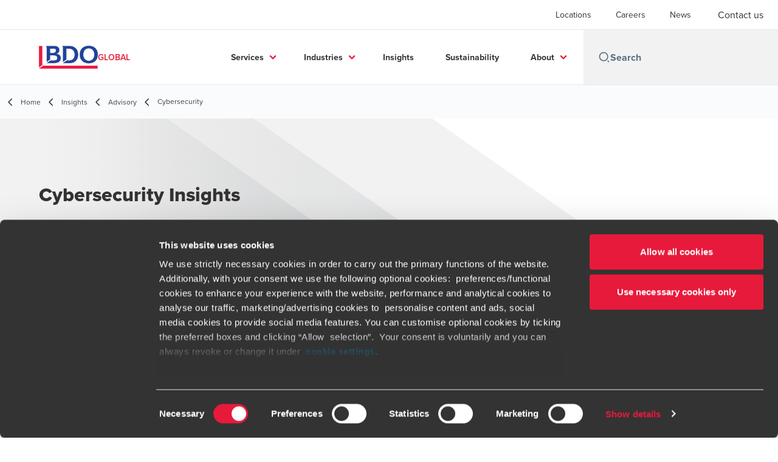

--- FILE ---
content_type: text/html; charset=utf-8
request_url: https://www.bdo.global/en-gb/insights/advisory/cybersecurity
body_size: 40245
content:
<!DOCTYPE html>
<html lang="en-GB" dir="ltr" class="scroll-smooth">
<head>
    <meta charset="utf-8" />
    <meta name="viewport" content="width=device-width, initial-scale=1.0" />
    
    <meta name="keywords" content="" />
    <meta name="description" content="" />
    <link rel="apple-touch-icon" sizes="180x180" href="/apple-touch-icon.png">
<link rel="icon" type="image/png" sizes="32x32" href="/favicon-32x32.png">
<link rel="icon" type="image/png" sizes="16x16" href="/favicon-16x16.png">
<link rel="icon" type="image/png" sizes="48x48" href="/favicon-48x48.png">
<link rel="icon" type="image/svg+xml" href="/favicon.svg" />
<link rel="shortcut icon" href="/favicon.ico" />
<link rel="manifest" href="/site.webmanifest">
<link rel="mask-icon" href="/safari-pinned-tab.svg" color="#5bbad5">
<meta name="msapplication-TileColor" content="#da532c">
<meta name="theme-color" content="#ffffff">
    <title>Cybersecurity - BDO</title>

    
<script data-cookieconsent="ignore">
    window.dataLayer = window.dataLayer || [];
    function gtag() {
        dataLayer.push(arguments);
    }
    gtag("consent", "default", {
        ad_personalization: "denied",
        ad_storage: "denied",
        ad_user_data: "denied",
        analytics_storage: "denied",
        functionality_storage: "denied",
        personalization_storage: "denied",
        security_storage: "granted",
        wait_for_update: 500,
    });
    gtag("set", "ads_data_redaction", true);
    gtag("set", "url_passthrough", false);
</script>

<!-- Google Tag Manager -->
    <script data-cookieconsent="ignore">
    (function(w,d,s,l,i){w[l]=w[l]||[];w[l].push({'gtm.start':
    new Date().getTime(),event:'gtm.js'});var f=d.getElementsByTagName(s)[0],
    j=d.createElement(s),dl=l!='dataLayer'?'&l='+l:'';j.async=true;j.src=
    'https://www.googletagmanager.com/gtm.js?id='+i+dl;f.parentNode.insertBefore(j,f);
    })(window,document,'script','dataLayer','GTM-W9TDZ6NK');</script>
<!-- End Google Tag Manager -->

<script id="Cookiebot" src="https://consent.cookiebot.com/uc.js" data-cbid="258b6aa2-700e-41d7-a2a4-5998797ee5c4" data-blockingmode="auto" type="text/javascript"></script>
    
    <script data-cookieconsent="ignore">
        function injectWhenCookiebotAcceptedScripts() {
            var rawHtml = null;
            var container = document.getElementById("scriptsAfterCookiebotAccepted");
            container.innerHTML = rawHtml;

            var scripts = container.getElementsByTagName("script");
            for (var i = 0; i < scripts.length; i++)
            {
                eval(scripts[i].innerText);
            }   
        }
    </script>

    
<script id="googleServices" type="text/javascript" data-cookieconsent="ignore">

            function initializeGoogleTags() {
                window.dataLayer = window.dataLayer || [];

                function gtag() {
                    dataLayer.push(arguments);
                }

                gtag("consent", "default", {
                    ad_personalization: "denied",
                    ad_storage: "denied",
                    ad_user_data: "denied",
                    analytics_storage: "denied",
                    functionality_storage: "denied",
                    personalization_storage: "denied",
                    security_storage: "granted",
                    wait_for_update: 500,
                });

                gtag('js', new Date());


                     gtag('config', 'G-S8M9KW26GP', { 'anonymize_ip': true, 'forceSSL': true });

                let script = document.createElement('script');
                script.src = 'https://www.googletagmanager.com/gtag/js?id=G-S8M9KW26GP';
                script.setAttribute("data-cookieconsent", "ignore");
                script.setAttribute("async", "");
                let ga = document.getElementById("googleServices");
                ga.before(script);
            }
        

         function CookiebotCallback_OnAccept() {

                    if (Cookiebot.consent.statistics && Cookiebot.consent.marketing) {
                        initializeGoogleTags();
                    }
                             injectWhenCookiebotAcceptedScripts();
         }
</script>
    
    <link rel="canonical" href="https://www.bdo.global/en-gb/insights/advisory/cybersecurity" />

    

    
    <meta property="og:title" content="">
    <meta property="og:description" content="">
    <meta property="og:url" content="https://www.bdo.global/en-gb/insights/advisory/cybersecurity">

<meta property="og:type" content="website">
    

    
<meta name="google-site-verification" content="PrE8dZXvZSBeLZqYwAL236f8J9o4MwjEROQe4gk4KSw" />
<script src="https://cdn.userway.org/widget.js" data-account="IpM5gJ7rf2"></script>

<style>
a#CybotCookiebotDialogPoweredbyCybot,
div#CybotCookiebotDialogPoweredByText {
 display: none;
}
div.CookiebotWidget-main-logo{
 display: none !important;
}
#CookiebotWidget .CookiebotWidget-body .CookiebotWidget-main-logo {
   display: none;
}
</style>
    <!-- Preconnect -->
<link rel="preconnect" href="https://fonts.googleapis.com" crossorigin="anonymous">
<link rel="preconnect" href="https://use.typekit.net" crossorigin="anonymous">

<!-- Preload Fonts -->
<link rel="preload" href="https://fonts.googleapis.com/css2?family=Material+Symbols+Outlined:opsz,wght,FILL,GRAD@48,400,0,0" as="style" />
<link rel="preload" href="https://fonts.googleapis.com/icon?family=Material+Icons" as="style">
<link rel="preload" href="https://use.typekit.net/yxr5raf.css" as="style">

<!-- Preload Master CSS -->
<link rel="preload" href="/dist/master.css?v=smS2c4gXbIMpVBdvU3ygIPIG8QV_vunk5ofuMsOHQGY" as="style" type="text/css">

<!-- Apply Stylesheets -->
<link rel="stylesheet" href="https://fonts.googleapis.com/css2?family=Material+Symbols+Outlined:opsz,wght,FILL,GRAD@48,400,0,0" />
<link rel="stylesheet" href="https://fonts.googleapis.com/icon?family=Material+Icons" />
<link rel="stylesheet" href="https://use.typekit.net/yxr5raf.css">
<link rel="stylesheet" href="/dist/master.css?v=smS2c4gXbIMpVBdvU3ygIPIG8QV_vunk5ofuMsOHQGY" type="text/css" />

    
    <link href="/_content/Kentico.Content.Web.Rcl/Content/Bundles/Public/systemPageComponents.min.css" rel="stylesheet" />
<link href="/PageBuilder/Public/Sections/section-column.css" rel="stylesheet" />


<script type="text/javascript">!function(T,l,y){var S=T.location,k="script",D="instrumentationKey",C="ingestionendpoint",I="disableExceptionTracking",E="ai.device.",b="toLowerCase",w="crossOrigin",N="POST",e="appInsightsSDK",t=y.name||"appInsights";(y.name||T[e])&&(T[e]=t);var n=T[t]||function(d){var g=!1,f=!1,m={initialize:!0,queue:[],sv:"5",version:2,config:d};function v(e,t){var n={},a="Browser";return n[E+"id"]=a[b](),n[E+"type"]=a,n["ai.operation.name"]=S&&S.pathname||"_unknown_",n["ai.internal.sdkVersion"]="javascript:snippet_"+(m.sv||m.version),{time:function(){var e=new Date;function t(e){var t=""+e;return 1===t.length&&(t="0"+t),t}return e.getUTCFullYear()+"-"+t(1+e.getUTCMonth())+"-"+t(e.getUTCDate())+"T"+t(e.getUTCHours())+":"+t(e.getUTCMinutes())+":"+t(e.getUTCSeconds())+"."+((e.getUTCMilliseconds()/1e3).toFixed(3)+"").slice(2,5)+"Z"}(),iKey:e,name:"Microsoft.ApplicationInsights."+e.replace(/-/g,"")+"."+t,sampleRate:100,tags:n,data:{baseData:{ver:2}}}}var h=d.url||y.src;if(h){function a(e){var t,n,a,i,r,o,s,c,u,p,l;g=!0,m.queue=[],f||(f=!0,t=h,s=function(){var e={},t=d.connectionString;if(t)for(var n=t.split(";"),a=0;a<n.length;a++){var i=n[a].split("=");2===i.length&&(e[i[0][b]()]=i[1])}if(!e[C]){var r=e.endpointsuffix,o=r?e.location:null;e[C]="https://"+(o?o+".":"")+"dc."+(r||"services.visualstudio.com")}return e}(),c=s[D]||d[D]||"",u=s[C],p=u?u+"/v2/track":d.endpointUrl,(l=[]).push((n="SDK LOAD Failure: Failed to load Application Insights SDK script (See stack for details)",a=t,i=p,(o=(r=v(c,"Exception")).data).baseType="ExceptionData",o.baseData.exceptions=[{typeName:"SDKLoadFailed",message:n.replace(/\./g,"-"),hasFullStack:!1,stack:n+"\nSnippet failed to load ["+a+"] -- Telemetry is disabled\nHelp Link: https://go.microsoft.com/fwlink/?linkid=2128109\nHost: "+(S&&S.pathname||"_unknown_")+"\nEndpoint: "+i,parsedStack:[]}],r)),l.push(function(e,t,n,a){var i=v(c,"Message"),r=i.data;r.baseType="MessageData";var o=r.baseData;return o.message='AI (Internal): 99 message:"'+("SDK LOAD Failure: Failed to load Application Insights SDK script (See stack for details) ("+n+")").replace(/\"/g,"")+'"',o.properties={endpoint:a},i}(0,0,t,p)),function(e,t){if(JSON){var n=T.fetch;if(n&&!y.useXhr)n(t,{method:N,body:JSON.stringify(e),mode:"cors"});else if(XMLHttpRequest){var a=new XMLHttpRequest;a.open(N,t),a.setRequestHeader("Content-type","application/json"),a.send(JSON.stringify(e))}}}(l,p))}function i(e,t){f||setTimeout(function(){!t&&m.core||a()},500)}var e=function(){var n=l.createElement(k);n.src=h;var e=y[w];return!e&&""!==e||"undefined"==n[w]||(n[w]=e),n.onload=i,n.onerror=a,n.onreadystatechange=function(e,t){"loaded"!==n.readyState&&"complete"!==n.readyState||i(0,t)},n}();y.ld<0?l.getElementsByTagName("head")[0].appendChild(e):setTimeout(function(){l.getElementsByTagName(k)[0].parentNode.appendChild(e)},y.ld||0)}try{m.cookie=l.cookie}catch(p){}function t(e){for(;e.length;)!function(t){m[t]=function(){var e=arguments;g||m.queue.push(function(){m[t].apply(m,e)})}}(e.pop())}var n="track",r="TrackPage",o="TrackEvent";t([n+"Event",n+"PageView",n+"Exception",n+"Trace",n+"DependencyData",n+"Metric",n+"PageViewPerformance","start"+r,"stop"+r,"start"+o,"stop"+o,"addTelemetryInitializer","setAuthenticatedUserContext","clearAuthenticatedUserContext","flush"]),m.SeverityLevel={Verbose:0,Information:1,Warning:2,Error:3,Critical:4};var s=(d.extensionConfig||{}).ApplicationInsightsAnalytics||{};if(!0!==d[I]&&!0!==s[I]){var c="onerror";t(["_"+c]);var u=T[c];T[c]=function(e,t,n,a,i){var r=u&&u(e,t,n,a,i);return!0!==r&&m["_"+c]({message:e,url:t,lineNumber:n,columnNumber:a,error:i}),r},d.autoExceptionInstrumented=!0}return m}(y.cfg);function a(){y.onInit&&y.onInit(n)}(T[t]=n).queue&&0===n.queue.length?(n.queue.push(a),n.trackPageView({})):a()}(window,document,{
src: "https://js.monitor.azure.com/scripts/b/ai.2.min.js", // The SDK URL Source
crossOrigin: "anonymous", 
cfg: { // Application Insights Configuration
    connectionString: 'InstrumentationKey=7e4d3ed1-4059-404e-bc13-1df6b795f445;IngestionEndpoint=https://westeurope-5.in.applicationinsights.azure.com/;LiveEndpoint=https://westeurope.livediagnostics.monitor.azure.com/'
}});</script></head>
<body data-lang="en-GB">
    <div id="scriptsAfterCookiebotAccepted"></div>
    

    
<div id="react_0HNIQUB5D4736"><div data-reactroot=""><div class="header" id="header" data-ktc-search-exclude="true" style="position:relative"><div class="header__main-menu"><ul class="header__main-menu-list"><li class="header__main-menu-item"><a class="header__main-menu-link" href="/en-gb/locations">Locations</a></li><li class="header__main-menu-item"><a class="header__main-menu-link" href="/en-gb/careers">Careers</a></li><li class="header__main-menu-item"><a class="header__main-menu-link" href="/en-gb/news">News</a></li></ul><a role="button" class="btn px-6 py-3 text-base" href="/en-gb/contact-us" target="_self" title=""><span class="btn-text"><span class="">Contact us</span></span></a></div><nav class="header__mega-menu"><a href="/en-gb/home" class="header__logo"><img src="https://cdn.bdo.global/images/bdo_logo/1.0.0/bdo_logo_color.png" class="header__logo-img" alt="logo"/><div class="header__logo-text">Global</div></a><div class="header__mega-menu-wrapper"><div class="header__mobile-menu-header"><svg stroke="currentColor" fill="currentColor" stroke-width="0" viewBox="0 0 24 24" class="header__mobile-menu-header-icon" height="1em" width="1em" xmlns="http://www.w3.org/2000/svg"><path d="M11 2C15.968 2 20 6.032 20 11C20 15.968 15.968 20 11 20C6.032 20 2 15.968 2 11C2 6.032 6.032 2 11 2ZM11 18C14.8675 18 18 14.8675 18 11C18 7.1325 14.8675 4 11 4C7.1325 4 4 7.1325 4 11C4 14.8675 7.1325 18 11 18ZM19.4853 18.0711L22.3137 20.8995L20.8995 22.3137L18.0711 19.4853L19.4853 18.0711Z"></path></svg><svg stroke="currentColor" fill="none" stroke-width="0" viewBox="0 0 15 15" class="header__mobile-menu-header-icon" height="1em" width="1em" xmlns="http://www.w3.org/2000/svg"><path fill-rule="evenodd" clip-rule="evenodd" d="M1.5 3C1.22386 3 1 3.22386 1 3.5C1 3.77614 1.22386 4 1.5 4H13.5C13.7761 4 14 3.77614 14 3.5C14 3.22386 13.7761 3 13.5 3H1.5ZM1 7.5C1 7.22386 1.22386 7 1.5 7H13.5C13.7761 7 14 7.22386 14 7.5C14 7.77614 13.7761 8 13.5 8H1.5C1.22386 8 1 7.77614 1 7.5ZM1 11.5C1 11.2239 1.22386 11 1.5 11H13.5C13.7761 11 14 11.2239 14 11.5C14 11.7761 13.7761 12 13.5 12H1.5C1.22386 12 1 11.7761 1 11.5Z" fill="currentColor"></path></svg></div><div class="header__mega-menu-desktop"><ul class="header__mega-menu-list"></ul><div class="header__search relative"><div class="pl-2"><a class="pointer-events-none" href="/" aria-label="Search icon"><svg stroke="currentColor" fill="currentColor" stroke-width="0" viewBox="0 0 24 24" class="header__search-icon" height="1em" width="1em" xmlns="http://www.w3.org/2000/svg"><path d="M11 2C15.968 2 20 6.032 20 11C20 15.968 15.968 20 11 20C6.032 20 2 15.968 2 11C2 6.032 6.032 2 11 2ZM11 18C14.8675 18 18 14.8675 18 11C18 7.1325 14.8675 4 11 4C7.1325 4 4 7.1325 4 11C4 14.8675 7.1325 18 11 18ZM19.4853 18.0711L22.3137 20.8995L20.8995 22.3137L18.0711 19.4853L19.4853 18.0711Z"></path></svg></a></div><input type="text" name="Search" title="Search" placeholder="Search" class="header__search-input" value="" autoComplete="off"/></div></div></div></nav></div></div></div>
    
<div id="react_0HNIQUB5D4737"><div class="breadcrumbs" data-reactroot=""><ul class="breadcrumbs__list"><li class="breadcrumbs__list-item"><div class="px-2 hidden lg:flex"><svg stroke="currentColor" fill="none" stroke-width="2" viewBox="0 0 24 24" aria-hidden="true" class="breadcrumbs__item-icon" height="18" width="18" xmlns="http://www.w3.org/2000/svg"><path stroke-linecap="round" stroke-linejoin="round" d="M15 19l-7-7 7-7"></path></svg></div><div class="pt-[1px] hidden lg:flex"><a href="/en-gb/home" target="" title="" class="animated-link inline text-lighter-black hover:text-lighter-black"><span class="hover-underline">Home</span></a></div></li><li class="breadcrumbs__list-item"><div class="px-2 hidden lg:flex"><svg stroke="currentColor" fill="none" stroke-width="2" viewBox="0 0 24 24" aria-hidden="true" class="breadcrumbs__item-icon" height="18" width="18" xmlns="http://www.w3.org/2000/svg"><path stroke-linecap="round" stroke-linejoin="round" d="M15 19l-7-7 7-7"></path></svg></div><div class="pt-[1px] hidden lg:flex"><a href="/en-gb/insights" target="" title="" class="animated-link inline text-lighter-black hover:text-lighter-black"><span class="hover-underline">Insights</span></a></div></li><li class="breadcrumbs__list-item"><div class="px-2"><svg stroke="currentColor" fill="none" stroke-width="2" viewBox="0 0 24 24" aria-hidden="true" class="breadcrumbs__item-icon" height="18" width="18" xmlns="http://www.w3.org/2000/svg"><path stroke-linecap="round" stroke-linejoin="round" d="M15 19l-7-7 7-7"></path></svg></div><div class="pt-[1px]"><a href="/en-gb/insights/advisory" target="" title="" class="animated-link inline text-lighter-black hover:text-lighter-black"><span class="hover-underline">Advisory</span></a></div></li><li class="breadcrumbs__list-item"><div class="px-2 hidden lg:flex"><svg stroke="currentColor" fill="none" stroke-width="2" viewBox="0 0 24 24" aria-hidden="true" class="breadcrumbs__item-icon" height="18" width="18" xmlns="http://www.w3.org/2000/svg"><path stroke-linecap="round" stroke-linejoin="round" d="M15 19l-7-7 7-7"></path></svg></div><div class="breadcrumbs__last-list-item-container"><span class="breadcrumbs__last-list-item">Cybersecurity</span></div></li></ul></div></div>
    


<div id="react_0HNIQUB5D4734"><div class="relative" data-reactroot=""><header class="hero-widget hero-widget--banner hero-widget--partial"><div class="hero-widget__gradient-bg hero-widget__gradient-bg--partial"></div><div class="hero-widget__left-section"><div class="hero-widget__left-section-white-angle-bg"></div><h1 class="hero-widget__left-section-title">Cybersecurity Insights</h1></div></header></div></div>



<div id="react_0HNIQUB5D4735"><section class="insight-grid" data-reactroot=""><div class="mb-10 mt-20"></div><div class="insight-grid__wrapper"><div class="filter-container mb-4"><span class="filter-container__label">Filter by:</span></div><div class="insight-grid__cards"><div class="feature-card-skeleton animate-pulse"><div class="feature-card-skeleton__image animate-pulse"></div><div class="feature-card-skeleton__content animate-pulse"><div><div class="feature-card-skeleton__content-text "></div><div class="feature-card-skeleton__content-text"></div><div class="feature-card-skeleton__content-text feature-card-skeleton__content-text--sm"></div></div><div class="feature-card-skeleton__content-btn"></div></div></div><div class="feature-card-skeleton animate-pulse"><div class="feature-card-skeleton__image animate-pulse"></div><div class="feature-card-skeleton__content animate-pulse"><div><div class="feature-card-skeleton__content-text "></div><div class="feature-card-skeleton__content-text"></div><div class="feature-card-skeleton__content-text feature-card-skeleton__content-text--sm"></div></div><div class="feature-card-skeleton__content-btn"></div></div></div><div class="feature-card-skeleton animate-pulse"><div class="feature-card-skeleton__image animate-pulse"></div><div class="feature-card-skeleton__content animate-pulse"><div><div class="feature-card-skeleton__content-text "></div><div class="feature-card-skeleton__content-text"></div><div class="feature-card-skeleton__content-text feature-card-skeleton__content-text--sm"></div></div><div class="feature-card-skeleton__content-btn"></div></div></div><div class="feature-card-skeleton animate-pulse"><div class="feature-card-skeleton__image animate-pulse"></div><div class="feature-card-skeleton__content animate-pulse"><div><div class="feature-card-skeleton__content-text "></div><div class="feature-card-skeleton__content-text"></div><div class="feature-card-skeleton__content-text feature-card-skeleton__content-text--sm"></div></div><div class="feature-card-skeleton__content-btn"></div></div></div><div class="feature-card-skeleton animate-pulse"><div class="feature-card-skeleton__image animate-pulse"></div><div class="feature-card-skeleton__content animate-pulse"><div><div class="feature-card-skeleton__content-text "></div><div class="feature-card-skeleton__content-text"></div><div class="feature-card-skeleton__content-text feature-card-skeleton__content-text--sm"></div></div><div class="feature-card-skeleton__content-btn"></div></div></div><div class="feature-card-skeleton animate-pulse"><div class="feature-card-skeleton__image animate-pulse"></div><div class="feature-card-skeleton__content animate-pulse"><div><div class="feature-card-skeleton__content-text "></div><div class="feature-card-skeleton__content-text"></div><div class="feature-card-skeleton__content-text feature-card-skeleton__content-text--sm"></div></div><div class="feature-card-skeleton__content-btn"></div></div></div><div class="feature-card-skeleton animate-pulse"><div class="feature-card-skeleton__image animate-pulse"></div><div class="feature-card-skeleton__content animate-pulse"><div><div class="feature-card-skeleton__content-text "></div><div class="feature-card-skeleton__content-text"></div><div class="feature-card-skeleton__content-text feature-card-skeleton__content-text--sm"></div></div><div class="feature-card-skeleton__content-btn"></div></div></div><div class="feature-card-skeleton animate-pulse"><div class="feature-card-skeleton__image animate-pulse"></div><div class="feature-card-skeleton__content animate-pulse"><div><div class="feature-card-skeleton__content-text "></div><div class="feature-card-skeleton__content-text"></div><div class="feature-card-skeleton__content-text feature-card-skeleton__content-text--sm"></div></div><div class="feature-card-skeleton__content-btn"></div></div></div></div><div class="insight-grid__advanced-search opacity-0"></div></div></section></div>

<script src="/_content/Kentico.Content.Web.Rcl/Scripts/jquery-3.5.1.js"></script>
<script src="/_content/Kentico.Content.Web.Rcl/Scripts/jquery.unobtrusive-ajax.js"></script>
<script type="text/javascript">
window.kentico = window.kentico || {};
window.kentico.builder = {}; 
window.kentico.builder.useJQuery = true;</script><script src="/_content/Kentico.Content.Web.Rcl/Content/Bundles/Public/systemFormComponents.min.js"></script>

    <div id="react_0HNIQUB5D4738"></div>
    
<div id="react_0HNIQUB5D4739" class="footer__wrapper"><footer class="footer" data-ktc-search-exclude="true" data-reactroot=""><div class="footer__container container"><div class="footer__left-container"><ul class="footer__menu"><li class="footer__menu-item"><div class=""><a href="/en-gb/contact-us" target="" title="" class="animated-link inline text-white hover:text-white"><span class="hover-underline">Contact us</span></a></div></li><li class="footer__menu-item"><div class=""><a href="/en-gb/locations" target="" title="" class="animated-link inline text-white hover:text-white"><span class="hover-underline">Locations</span></a></div></li><li class="footer__menu-item"><div class=""><a href="/en-gb/legal-privacy-cookies" target="" title="" class="animated-link inline text-white hover:text-white"><span class="hover-underline">Legal / Privacy / Cookies</span></a></div></li><li class="footer__menu-item"><div class=""><a href="/en-gb/sitemap" target="" title="" class="animated-link inline text-white hover:text-white"><span class="hover-underline">Sitemap</span></a></div></li><li class="footer__menu-item"><div class=""><a href="https://www.linkedin.com/company/bdo-international/jobs/" target="" title="" class="animated-link inline text-white hover:text-white"><span class="hover-underline">Careers</span></a></div></li><li class="footer__menu-item"><div class=""><a href="/en-gb/fraud-alert" target="" title="" class="animated-link inline text-white hover:text-white"><span class="hover-underline">Fraud alert</span></a></div></li></ul></div><div class="footer__right-container"><div class="footer__subscribe-title">Global solutions. Driven to be the best.</div><div class="footer__subscribe-content">______________________________________________________</div><div class="footer__social-icons"><ul class="footer__social-menu"><li class="footer__social-item"><a class="footer__social-link" href="https://www.linkedin.com/company/bdo-international?trk=biz-companies-cym" target="_blank" title="LinkedIn (Opens in a new window/tab)" aria-label="LinkedIn"><svg width="48" height="48" viewBox="0 0 48 48" fill="none" xmlns="http://www.w3.org/2000/svg"><path fill-rule="evenodd" clip-rule="evenodd" d="M4 24C4 12.9543 12.9543 4 24 4C35.0457 4 44 12.9543 44 24C44 35.0457 35.0457 44 24 44C12.9543 44 4 35.0457 4 24Z" fill="#404040"></path><path fill-rule="evenodd" clip-rule="evenodd" d="M18.134 20.5649H13.6016V34.183H18.134V20.5649Z" fill="#E7E7E7"></path><path fill-rule="evenodd" clip-rule="evenodd" d="M18.432 16.3522C18.4026 15.017 17.4477 14 15.8972 14C14.3467 14 13.333 15.017 13.333 16.3522C13.333 17.6598 14.3167 18.7061 15.8384 18.7061H15.8673C17.4477 18.7061 18.432 17.6598 18.432 16.3522Z" fill="#E7E7E7"></path><path fill-rule="evenodd" clip-rule="evenodd" d="M34.4795 26.3748C34.4795 22.1919 32.2435 20.2451 29.2609 20.2451C26.8545 20.2451 25.7771 21.5669 25.1756 22.4941V20.5653H20.6426C20.7023 21.8431 20.6426 34.1833 20.6426 34.1833H25.1756V26.5779C25.1756 26.1709 25.205 25.7649 25.3248 25.4735C25.6524 24.6604 26.3982 23.8185 27.6504 23.8185C29.2912 23.8185 29.947 25.0673 29.947 26.8973V34.183H34.4793L34.4795 26.3748Z" fill="#E7E7E7"></path></svg><span class="sr-only">Opens in a new window/tab</span></a></li><li class="footer__social-item"><a class="footer__social-link" href="https://www.youtube.com/user/BDOInternational" target="_blank" title="YouTube (Opens in a new window/tab)" aria-label="YouTube"><svg width="48" height="48" viewBox="0 0 48 48" fill="none" xmlns="http://www.w3.org/2000/svg"><path fill-rule="evenodd" clip-rule="evenodd" d="M4 24C4 12.9543 12.9543 4 24 4C35.0457 4 44 12.9543 44 24C44 35.0457 35.0457 44 24 44C12.9543 44 4 35.0457 4 24Z" fill="#404040"></path><path fill-rule="evenodd" clip-rule="evenodd" d="M35.1999 19.4514C35.1999 19.4514 34.9763 17.8839 34.2913 17.1936C33.422 16.2872 32.4477 16.2829 32.0013 16.2303C28.8027 16 24.0049 16 24.0049 16H23.9949C23.9949 16 19.197 16 15.9984 16.2303C15.5513 16.2829 14.5777 16.2872 13.7077 17.1936C13.0227 17.8839 12.7999 19.4514 12.7999 19.4514C12.7999 19.4514 12.5713 21.2926 12.5713 23.1331V24.8591C12.5713 26.7003 12.7999 28.5408 12.7999 28.5408C12.7999 28.5408 13.0227 30.1083 13.7077 30.7986C14.5777 31.705 15.7199 31.6765 16.2284 31.7711C18.057 31.946 23.9999 32 23.9999 32C23.9999 32 28.8027 31.9929 32.0013 31.7626C32.4477 31.7092 33.422 31.705 34.2913 30.7986C34.9763 30.1083 35.1999 28.5408 35.1999 28.5408C35.1999 28.5408 35.4284 26.7003 35.4284 24.8591V23.1331C35.4284 21.2926 35.1999 19.4514 35.1999 19.4514Z" fill="#E7E7E7"></path><path fill-rule="evenodd" clip-rule="evenodd" d="M21.7147 27.4287L21.7139 20.5715L28.571 24.0119L21.7147 27.4287Z" fill="#404040"></path></svg><span class="sr-only">Opens in a new window/tab</span></a></li></ul></div><div class="footer__copyright">©BDO 2026. See Terms & Conditions for more information</div></div></div></footer></div>

    
    <script src="/dist/vendor.bundle.js?v=8FnlmZ0k6viykDa8OmolrbVJp1r5MegylyQ01zyXE9M" data-cookieconsent="ignore"></script>
    <script src="/dist/master.bundle.js?v=zdwWfHysjkJbyxO-VTGtCz1-xREwOuJfVj-35qUEJTQ" data-cookieconsent="ignore"></script>
    <script>ReactDOM.hydrate(React.createElement(HeroWidget, {"data":{"layout":"banner","title":"Cybersecurity Insights","description":"","backgroundImage":null,"backgroundImageAltText":null,"mobileBackgroundImage":null,"mobileBackgroundImageAltText":null,"ctaButtonType":"","ctaButtonText":"","ctaButtonUrl":null,"widgetID":null}}), document.getElementById("react_0HNIQUB5D4734"));
ReactDOM.hydrate(React.createElement(CardsGrid, {"title":"","description":"","filters":[{"title":"BDO.LiveSite.Filters.ContentType","name":"contentType","options":[{"value":"Article","label":"Articles"},{"value":"Blog","label":"Blogs"},{"value":"Brochure","label":"Brochures"},{"value":"BusinessTool","label":"Business Tools"},{"value":"CaseStudy","label":"Case Studies"},{"value":"ExpertCommentary","label":"Expert Commentaries"},{"value":"Newsletter","label":"Newsletters"},{"value":"Podcast","label":"Podcasts"},{"value":"Publication","label":"Publications"},{"value":"Survey","label":"Reports"},{"value":"TechnicalUpdate","label":"Technical Updates"},{"value":"Update","label":"Update"},{"value":"Video","label":"Videos"},{"value":"Viewpoint","label":"Viewpoints"},{"value":"Whitepaper","label":"Whitepapers"}],"type":"select","defaultValue":null},{"title":"BDO.LiveSite.Filters.BusinessIssue","name":"businessIssue","options":[{"value":"AuditCommittee","label":"Audit Committee"},{"value":"BoardCompensation","label":"Board Compensation"},{"value":"BoardMatters","label":"Board Matters"},{"value":"ClientService","label":"Client Service"},{"value":"CorporateGovernanceDevelopments","label":"Corporate Governance Developments"},{"value":"Cybersecurity","label":"Cybersecurity"},{"value":"FraudAndEthics","label":"Fraud And Ethics"},{"value":"GoingPublic","label":"Going Public"},{"value":"IFRS","label":"IFRS"},{"value":"NominatingCommittee","label":"Nominating Committee"},{"value":"RevenueRecognition","label":"Revenue Recognition"}],"type":"select","defaultValue":null},{"title":"BDO.LiveSite.Filters.BusinessLine","name":"businessLine","options":[{"value":"Advisory","label":"Advisory"},{"value":"Audit \u0026 Assurance","label":"Audit \u0026 Assurance"},{"value":"Business Services \u0026 Outsourcing","label":"Business Services \u0026 Outsourcing"},{"value":"Tax","label":"Tax"}],"type":"select","defaultValue":null},{"title":"BDO.LiveSite.Filters.IndustryCategory","name":"industryCategory","options":[{"value":"Consumer Business","label":"Consumer Business"},{"value":"Financial Services","label":"Financial Services"},{"value":"Healthcare","label":"Healthcare"},{"value":"Manufacturing","label":"Manufacturing"},{"value":"Natural Resources \u0026 Energy","label":"Natural Resources \u0026 Energy"},{"value":"Not-for-profit","label":"Not-for-profit"},{"value":"Private Equity","label":"Private Equity"},{"value":"Professional Services","label":"Professional Services"},{"value":"Public Sector","label":"Public Sector"},{"value":"Real Estate \u0026 Construction","label":"Real Estate \u0026 Construction"},{"value":"Technology, Media \u0026 Entertainment, Telecommunications","label":"Technology, Media \u0026 Entertainment, Telecommunications"},{"value":"Transport","label":"Transport"}],"type":"select","defaultValue":null}],"filteringTooltipEnabled":false,"apiEndpointName":"Insights/b6379fd1-c6b3-48cc-9d0e-e9d38f3e8aba","pageSize":20,"advancedSearchPrelinkText":"","advancedSearchLinkText":"","advancedSearchLink":null}), document.getElementById("react_0HNIQUB5D4735"));
ReactDOM.hydrate(React.createElement(Header, {"headerDetails":{"menuItems":[{"title":"Locations","url":"/en-gb/locations"},{"title":"Careers","url":"/en-gb/careers"},{"title":"News","url":"/en-gb/news"}],"cultures":[],"contact":{"title":"Contact us","url":"/en-gb/contact-us"},"siteName":"Global","logoURL":"/en-gb/home","logoImageURL":"https://cdn.bdo.global/images/bdo_logo/1.0.0/bdo_logo_color.png","searchPageURL":"/en-gb/search","megaMenuItems":[{"featured":[],"children":[{"description":"In a rapidly evolving business and regulatory environment, the right guidance is more important than ever.\r\n","children":[{"title":"IFRS and Corporate Reporting","url":"/en-gb/microsites/ifrs/ifrs-reporting"},{"title":"Proposed Standards","url":"/en-gb/services/audit-assurance/proposed-standards"}],"title":"Audit \u0026 Assurance","url":"/en-gb/services/audit-assurance"},{"description":"Our specialists have the experience and industry expertise to help you with all your tax matters - locally and globally.\r\n","children":[{"title":"Corporate International Tax","url":"/en-gb/services/tax/corporate-international-tax"},{"title":"Global Employer Services","url":"/en-gb/services/tax/global-employer-services"},{"title":"Global Private Client Services","url":"/en-gb/services/tax/global-private-client-services"},{"title":"Global R\u0026D Tax Credits and Incentives","url":"/en-gb/services/tax/global-r-d-tax-credits-and-incentives"},{"title":"Global Tax Assurance and Risk Management ","url":"/en-gb/services/tax/global-tax-assurance-and-risk-management"},{"title":"Global Transfer Pricing Services","url":"/en-gb/services/tax/global-transfer-pricing-services"},{"title":"Global Value Chain - Tax Advisory Services","url":"/en-gb/services/tax/global-value-chain-tax-advisory-services"},{"title":"Indirect Tax","url":"/en-gb/services/tax/indirect-tax"},{"title":"M\u0026A tax services","url":"/en-gb/services/tax/m-a-tax-services"}],"title":"Tax","url":"/en-gb/services/tax"},{"description":"BDO\u0026rsquo;s dedicated and highly experienced advisory services teams across the world have the depth of industry and technical resources to respond rapidly to our clients\u0026rsquo; needs.\r\n","children":[{"title":"BDO Digital","url":"/en-gb/services/advisory/bdo-digital"},{"title":"Cybersecurity","url":"/en-gb/services/advisory/cybersecurity"},{"title":"Deal Advisory","url":"/en-gb/services/advisory/deal-advisory"},{"title":"Global Forensics","url":"/en-gb/services/advisory/global-forensics"},{"title":"Management Consulting","url":"/en-gb/services/advisory/management-consulting-services"},{"title":"Risk Advisory Services","url":"/en-gb/services/advisory/risk-advisory-services"}],"title":"Advisory","url":"/en-gb/services/advisory"},{"description":"Whatever the size or type of your business, we can help you accomplish your goals\r\n","children":[{"title":"Outsourced Accounting and Bookkeeping","url":"/en-gb/services/business-services-outsourcing/outsourced-accounting-and-bookkeeping-en"},{"title":"Legal and Company Secretarial","url":"/en-gb/services/business-services-outsourcing/legal-and-company-secretarial"},{"title":"Compliance and Reporting","url":"/en-gb/services/business-services-outsourcing/compliance-and-reporting"},{"title":"Payroll, HR and Global Mobility","url":"/en-gb/services/business-services-outsourcing/payroll-hr-and-global-mobility"},{"title":"Financial Reporting","url":"/en-gb/services/business-services-outsourcing/financial-reporting"},{"title":"Building the Finance Function of the Future","url":"/en-gb/microsites/building-the-finance-function-of-the-future/building-the-finance-function-of-the-future"}],"title":"Business Services \u0026 Outsourcing","url":"/en-gb/services/business-services-outsourcing"}],"title":"Services","url":"/en-gb/services"},{"featured":[],"children":[{"description":"","children":[],"title":"Consumer Business","url":"/en-gb/industries/consumer-business"},{"description":"","children":[{"title":"Asset Management","url":"/en-gb/industries-en/financial-services-en/asset-management"},{"title":"Banking","url":"/en-gb/industries-en/financial-services-en/banking"},{"title":"Financial Services Advisory","url":"/en-gb/industries-en/financial-services-en/financial-services-advisory"},{"title":"Financial Services Tax","url":"/en-gb/industries-en/financial-services-en/financial-services-tax"},{"title":"Fintech","url":"/en-gb/industries-en/financial-services-en/fintech"},{"title":"Insurance ","url":"/en-gb/industries-en/financial-services-en/insurance-en"}],"title":"Financial Services","url":"/en-gb/industries-en/financial-services-en"},{"description":"","children":[{"title":"Healthcare Stability Outlook Report 2025","url":"/en-gb/insights/global-industries/healthcare/2025-healthcare-stability-outlook-report"}],"title":"Healthcare","url":"/en-gb/industries/public-sector/healthcare"},{"description":"","children":[],"title":"Manufacturing","url":"/en-gb/industries/manufacturing"},{"description":"","children":[{"title":"Mining","url":"/en-gb/industries-en/natural-resources-energy/mining"},{"title":"Oil \u0026 gas","url":"/en-gb/industries-en/natural-resources-energy/oil-gas"},{"title":"Renewable Energy","url":"/en-gb/industries-en/natural-resources-energy/renewable-energy"}],"title":"Natural Resources \u0026 Energy","url":"/en-gb/industries-en/natural-resources-energy"},{"description":"","children":[],"title":"Not-for-profit","url":"/en-gb/industries/not-for-profit"},{"description":"","children":[],"title":"Private Equity","url":"/en-gb/industries-en/private-equity"},{"description":"","children":[],"title":"Professional Services","url":"/en-gb/industries/professional-services"},{"description":"","children":[{"title":"Clients and Areas of Expertise","url":"/en-gb/industries-en/public-sector/clients-and-areas-of-expertise"},{"title":"Global Donor Services","url":"/en-gb/industries-en/public-sector/global-donor-services"},{"title":"Grant Cycle Services","url":"https://www.bdo.global/en-gb/industries/public-sector/grant-cycle-services"},{"title":"Healthcare","url":"/en-gb/industries-en/public-sector/healthcare"},{"title":"Smart and Sustainable Communities","url":"/en-gb/industries-en/public-sector/smart-and-sustainable-communities"}],"title":"Public Sector","url":"/en-gb/industries-en/public-sector"},{"description":"","children":[{"title":"Construction","url":"/en-gb/industries-en/real-estate-construction/construction"},{"title":"Developers","url":"/en-gb/industries-en/real-estate-construction/developers"},{"title":"Infra \u0026 PPP","url":"/en-gb/industries-en/real-estate-construction/infra-ppp"},{"title":"Investors \u0026 Fund Management","url":"/en-gb/industries-en/real-estate-construction/investors-fund-management"},{"title":"Real Estate Services","url":"/en-gb/industries-en/real-estate-construction/real-estate-services"},{"title":"REITs","url":"/en-gb/industries-en/real-estate-construction/reits"}],"title":"Real Estate \u0026 Construction","url":"/en-gb/industries-en/real-estate-construction"},{"description":"","children":[{"title":"Media \u0026 Entertainment","url":"/en-gb/industries-en/technology-media-entertainment-telecommunications/media-entertainment"},{"title":"Technology","url":"/en-gb/industries-en/technology-media-entertainment-telecommunications/technology"},{"title":"Telecommunications","url":"/en-gb/industries-en/technology-media-entertainment-telecommunications/telecommunications"}],"title":"Technology, Media \u0026 Entertainment, Telecommunications","url":"/en-gb/industries-en/technology-media-entertainment-telecommunications"},{"description":"","children":[],"title":"Transport","url":"/en-gb/industries-en/shipping-and-transport"}],"title":"Industries","url":"/en-gb/industries"},{"featured":[],"children":[],"title":"Insights","url":"/en-gb/insights"},{"featured":[],"children":[],"title":"Sustainability","url":"/en-gb/microsites/sustainability/sustainability-home"},{"featured":[],"children":[{"description":"","children":[{"title":"Global Board","url":"/en-gb/about/governance/global-board"},{"title":"BDO Council","url":"/en-gb/about/governance/council"},{"title":"Global Leadership team","url":"/en-gb/about/governance/global-leadership-team"},{"title":"Global Committees","url":"/en-gb/about/governance/global-committees"},{"title":"International Liaison Partners","url":"/en-gb/about/governance/international-liaison-partners"}],"title":"Governance","url":"/en-gb/about/governance"},{"description":"","children":[{"title":"Background","url":"/en-gb/about/global-network/background"},{"title":"Global Public Policy Committee (GPPC)","url":"/en-gb/about/global-network/global-public-policy-committee-(gppc)"},{"title":"Global Office","url":"/en-gb/locations/brussels-airport"}],"title":"Our global network","url":"/en-gb/about/global-network"},{"description":"","children":[],"title":"Our global vision","url":"/en-gb/about/our-vision"},{"description":"","children":[],"title":"Working at BDO","url":"/en-gb/microsites/bdo-pvp/working-at-bdo"},{"description":"","children":[],"title":"Shaping AI at BDO","url":"/en-gb/about/our-ai-journey"}],"title":"About","url":"/en-gb/about"}]}}), document.getElementById("react_0HNIQUB5D4736"));
ReactDOM.hydrate(React.createElement(Breadcrumbs, {"breadcrumbsSettings":{"links":[{"title":"Home","url":"/en-gb/home"},{"title":"Insights","url":"/en-gb/insights"},{"title":"Advisory","url":"/en-gb/insights/advisory"},{"title":"Cybersecurity","url":"/en-gb/insights/advisory/cybersecurity"}]}}), document.getElementById("react_0HNIQUB5D4737"));
ReactDOM.hydrate(React.createElement(FormStylingJS, {}), document.getElementById("react_0HNIQUB5D4738"));
ReactDOM.hydrate(React.createElement(Footer, {"footerSettings":{"displaySubscriptionsSection":true,"subscriptionButtonLink":null,"socialButtons":[{"altText":"LinkedIn","ariaLabel":"LinkedIn","iconType":"linkedin","customIcon":null,"order":1,"url":"https://www.linkedin.com/company/bdo-international?trk=biz-companies-cym"},{"altText":"YouTube","ariaLabel":"YouTube","iconType":"youtube","customIcon":null,"order":1,"url":"https://www.youtube.com/user/BDOInternational"}],"footerLinks":[{"openInNewTab":false,"order":-3,"title":"Contact us","url":"/en-gb/contact-us"},{"openInNewTab":false,"order":-2,"title":"Locations","url":"/en-gb/locations"},{"openInNewTab":false,"order":-1,"title":"Legal / Privacy / Cookies","url":"/en-gb/legal-privacy-cookies"},{"openInNewTab":false,"order":0,"title":"Sitemap","url":"/en-gb/sitemap"},{"openInNewTab":false,"order":1,"title":"Careers","url":"https://www.linkedin.com/company/bdo-international/jobs/"},{"openInNewTab":false,"order":2,"title":"Fraud alert","url":"/en-gb/fraud-alert"}]}}), document.getElementById("react_0HNIQUB5D4739"));
</script>
    

</body>
</html>
